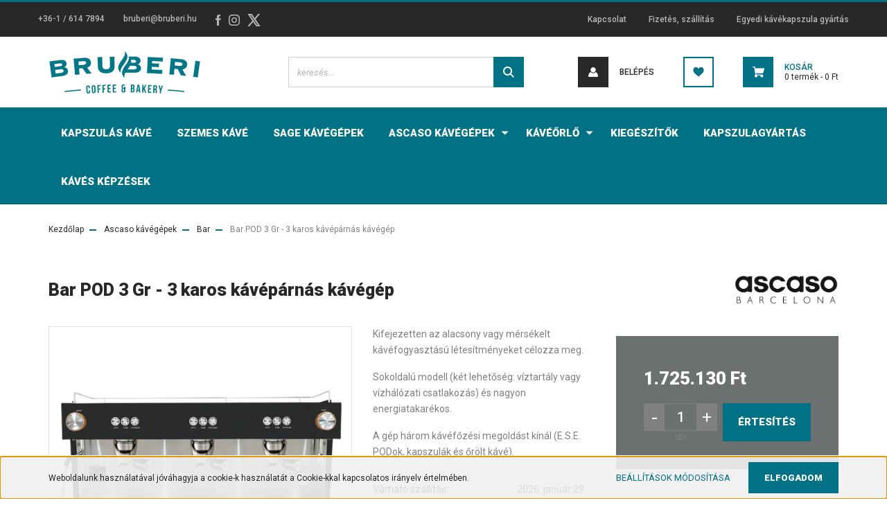

--- FILE ---
content_type: text/html; charset=UTF-8
request_url: https://bruberishop.hu/bar-pod-3-gr-3-karos-kaveparnas-kavegep
body_size: 18139
content:
<!DOCTYPE html>
<html lang="hu" dir="ltr">
<head>
    <title>Bar POD 3 Gr - 3 karos kávépárnás kávégép - Ascaso - Shoprenter Demo áruház</title>
    <meta charset="utf-8">
    <meta name="description" content="Bar POD 3 Gr - 3 karos kávépárnás kávégép termékünk most 1.725.130 Ft-os áron elérhető. Vásároljon kényelmesen és biztonságosan webáruházunkból, akár percek alatt!">
    <meta name="robots" content="index, follow">
    <link rel="image_src" href="https://bruberishop.cdn.shoprenter.hu/custom/bruberishop/image/data/product/Ascaso-bar/bar-pod-3-gr-3-karos-kaveparnas-kavegep-1.png.webp?lastmod=1675343649.1673524951">
    <meta property="og:title" content="Bar POD 3 Gr - 3 karos kávépárnás kávégép" />
    <meta property="og:type" content="product" />
    <meta property="og:url" content="https://bruberishop.hu/bar-pod-3-gr-3-karos-kaveparnas-kavegep" />
    <meta property="og:image" content="https://bruberishop.cdn.shoprenter.hu/custom/bruberishop/image/cache/w1719h900q100/product/Ascaso-bar/bar-pod-3-gr-3-karos-kaveparnas-kavegep-1.png.webp?lastmod=1675343649.1673524951" />
    <meta property="og:description" content="Kifejezetten az alacsony vagy mérsékelt kávéfogyasztású létesítményeket célozza meg.Sokoldalú modell (két lehetőség: víztartály vagy vízhálózati csatlakozás) és nagyon energiatakarékos.A gép három kávéfőzési..." />
    <link href="https://bruberishop.cdn.shoprenter.hu/custom/bruberishop/image/data/Banner/apple-touch-icon.png?lastmod=1674740274.1673524951" rel="icon" />
    <link href="https://bruberishop.cdn.shoprenter.hu/custom/bruberishop/image/data/Banner/apple-touch-icon.png?lastmod=1674740274.1673524951" rel="apple-touch-icon" />
    <base href="https://bruberishop.hu:443" />

    <meta name="viewport" content="width=device-width, initial-scale=1, maximum-scale=1, user-scalable=0">
            <link href="https://bruberishop.hu/bar-pod-3-gr-3-karos-kaveparnas-kavegep" rel="canonical">
    
            
                <link rel="preconnect" href="https://fonts.googleapis.com">
    <link rel="preconnect" href="https://fonts.gstatic.com" crossorigin>
    <link href="https://fonts.googleapis.com/css2?family=Roboto:ital,wght@0,300;0,400;0,500;0,700;0,900;1,300;1,400;1,500;1,700;1,900&display=swap" rel="stylesheet">
            <link rel="stylesheet" href="https://bruberishop.cdn.shoprenter.hu/web/compiled/css/fancybox2.css?v=1769069094" media="screen">
            <link rel="stylesheet" href="https://bruberishop.cdn.shoprenter.hu/custom/bruberishop/catalog/view/theme/stockholm_global/style/1745914295.1585500970.0.1675169523.css?v=null.1673524951" media="screen">
        <script>
        window.nonProductQuality = 100;
    </script>
    <script src="//ajax.googleapis.com/ajax/libs/jquery/1.10.2/jquery.min.js"></script>
    <script>window.jQuery || document.write('<script src="https://bruberishop.cdn.shoprenter.hu/catalog/view/javascript/jquery/jquery-1.10.2.min.js?v=1484139539"><\/script>');</script>
    <script type="text/javascript" src="//cdn.jsdelivr.net/npm/slick-carousel@1.8.1/slick/slick.min.js"></script>

                
        
    

    <!--Header JavaScript codes--><script src="https://bruberishop.cdn.shoprenter.hu/web/compiled/js/base.js?v=1769069092"></script><script src="https://bruberishop.cdn.shoprenter.hu/web/compiled/js/countdown.js?v=1769069092"></script><script src="https://bruberishop.cdn.shoprenter.hu/web/compiled/js/fancybox2.js?v=1769069092"></script><script src="https://bruberishop.cdn.shoprenter.hu/web/compiled/js/before_starter2_head.js?v=1769069092"></script><script src="https://bruberishop.cdn.shoprenter.hu/web/compiled/js/before_starter2_productpage.js?v=1769069092"></script><script src="https://bruberishop.cdn.shoprenter.hu/web/compiled/js/nanobar.js?v=1769069092"></script><!--Header jQuery onLoad scripts--><script>window.countdownFormat='%D:%H:%M:%S';var BASEURL='https://bruberishop.hu';Currency={"symbol_left":"","symbol_right":" Ft","decimal_place":0,"decimal_point":",","thousand_point":".","currency":"HUF","value":1};var ShopRenter=ShopRenter||{};ShopRenter.product={"id":613,"sku":"ABP3","currency":"HUF","unitName":"db","price":1725130,"name":"Bar POD 3 Gr - 3 karos k\u00e1v\u00e9p\u00e1rn\u00e1s k\u00e1v\u00e9g\u00e9p","brand":"Ascaso","currentVariant":[],"parent":{"id":613,"sku":"ABP3","unitName":"db","price":1725130,"name":"Bar POD 3 Gr - 3 karos k\u00e1v\u00e9p\u00e1rn\u00e1s k\u00e1v\u00e9g\u00e9p"}};$(document).ready(function(){$('.fancybox').fancybox({maxWidth:820,maxHeight:650,afterLoad:function(){wrapCSS=$(this.element).data('fancybox-wrapcss');if(wrapCSS){$('.fancybox-wrap').addClass(wrapCSS);}},helpers:{thumbs:{width:50,height:50}}});$('.fancybox-inline').fancybox({maxWidth:820,maxHeight:650,type:'inline'});});$(window).load(function(){});</script><script src="https://bruberishop.cdn.shoprenter.hu/web/compiled/js/vue/manifest.bundle.js?v=1769069090"></script><script>var ShopRenter=ShopRenter||{};ShopRenter.onCartUpdate=function(callable){document.addEventListener('cartChanged',callable)};ShopRenter.onItemAdd=function(callable){document.addEventListener('AddToCart',callable)};ShopRenter.onItemDelete=function(callable){document.addEventListener('deleteCart',callable)};ShopRenter.onSearchResultViewed=function(callable){document.addEventListener('AuroraSearchResultViewed',callable)};ShopRenter.onSubscribedForNewsletter=function(callable){document.addEventListener('AuroraSubscribedForNewsletter',callable)};ShopRenter.onCheckoutInitiated=function(callable){document.addEventListener('AuroraCheckoutInitiated',callable)};ShopRenter.onCheckoutShippingInfoAdded=function(callable){document.addEventListener('AuroraCheckoutShippingInfoAdded',callable)};ShopRenter.onCheckoutPaymentInfoAdded=function(callable){document.addEventListener('AuroraCheckoutPaymentInfoAdded',callable)};ShopRenter.onCheckoutOrderConfirmed=function(callable){document.addEventListener('AuroraCheckoutOrderConfirmed',callable)};ShopRenter.onCheckoutOrderPaid=function(callable){document.addEventListener('AuroraOrderPaid',callable)};ShopRenter.onCheckoutOrderPaidUnsuccessful=function(callable){document.addEventListener('AuroraOrderPaidUnsuccessful',callable)};ShopRenter.onProductPageViewed=function(callable){document.addEventListener('AuroraProductPageViewed',callable)};ShopRenter.onMarketingConsentChanged=function(callable){document.addEventListener('AuroraMarketingConsentChanged',callable)};ShopRenter.onCustomerRegistered=function(callable){document.addEventListener('AuroraCustomerRegistered',callable)};ShopRenter.onCustomerLoggedIn=function(callable){document.addEventListener('AuroraCustomerLoggedIn',callable)};ShopRenter.onCustomerUpdated=function(callable){document.addEventListener('AuroraCustomerUpdated',callable)};ShopRenter.onCartPageViewed=function(callable){document.addEventListener('AuroraCartPageViewed',callable)};ShopRenter.customer={"userId":0,"userClientIP":"3.129.87.21","userGroupId":8,"customerGroupTaxMode":"gross","customerGroupPriceMode":"only_gross","email":"","phoneNumber":"","name":{"firstName":"","lastName":""}};ShopRenter.theme={"name":"stockholm_global","family":"stockholm","parent":""};ShopRenter.shop={"name":"bruberishop","locale":"hu","currency":{"code":"HUF","rate":1},"domain":"bruberishop.myshoprenter.hu"};ShopRenter.page={"route":"product\/product","queryString":"bar-pod-3-gr-3-karos-kaveparnas-kavegep"};ShopRenter.formSubmit=function(form,callback){callback();};let loadedAsyncScriptCount=0;function asyncScriptLoaded(position){loadedAsyncScriptCount++;if(position==='body'){if(document.querySelectorAll('.async-script-tag').length===loadedAsyncScriptCount){if(/complete|interactive|loaded/.test(document.readyState)){document.dispatchEvent(new CustomEvent('asyncScriptsLoaded',{}));}else{document.addEventListener('DOMContentLoaded',()=>{document.dispatchEvent(new CustomEvent('asyncScriptsLoaded',{}));});}}}}</script><script type="text/javascript"src="https://bruberishop.cdn.shoprenter.hu/web/compiled/js/vue/customerEventDispatcher.bundle.js?v=1769069090"></script>                
            
            <script>window.dataLayer=window.dataLayer||[];function gtag(){dataLayer.push(arguments)};var ShopRenter=ShopRenter||{};ShopRenter.config=ShopRenter.config||{};ShopRenter.config.googleConsentModeDefaultValue="denied";</script>                        <script type="text/javascript" src="https://bruberishop.cdn.shoprenter.hu/web/compiled/js/vue/googleConsentMode.bundle.js?v=1769069090"></script>

            <!-- Meta Pixel Code -->
<script>
!function(f,b,e,v,n,t,s)
{if(f.fbq)return;n=f.fbq=function(){n.callMethod?
n.callMethod.apply(n,arguments):n.queue.push(arguments)};
if(!f._fbq)f._fbq=n;n.push=n;n.loaded=!0;n.version='2.0';
n.queue=[];t=b.createElement(e);t.async=!0;
t.src=v;s=b.getElementsByTagName(e)[0];
s.parentNode.insertBefore(t,s)}(window, document,'script',
'https://connect.facebook.net/en_US/fbevents.js');
fbq('consent', 'revoke');
fbq('init', '1389617754972239');
fbq('track', 'PageView');
document.addEventListener('AuroraProductPageViewed', function(auroraEvent) {
                    fbq('track', 'ViewContent', {
                        content_type: 'product',
                        content_ids: [auroraEvent.detail.product.id.toString()],
                        value: parseFloat(auroraEvent.detail.product.grossUnitPrice),
                        currency: auroraEvent.detail.product.currency
                    }, {
                        eventID: auroraEvent.detail.event.id
                    });
                });
document.addEventListener('AuroraAddedToCart', function(auroraEvent) {
    var fbpId = [];
    var fbpValue = 0;
    var fbpCurrency = '';

    auroraEvent.detail.products.forEach(function(item) {
        fbpValue += parseFloat(item.grossUnitPrice) * item.quantity;
        fbpId.push(item.id);
        fbpCurrency = item.currency;
    });


    fbq('track', 'AddToCart', {
        content_ids: fbpId,
        content_type: 'product',
        value: fbpValue,
        currency: fbpCurrency
    }, {
        eventID: auroraEvent.detail.event.id
    });
})
window.addEventListener('AuroraMarketingCookie.Changed', function(event) {
            let consentStatus = event.detail.isAccepted ? 'grant' : 'revoke';
            if (typeof fbq === 'function') {
                fbq('consent', consentStatus);
            }
        });
</script>
<noscript><img height="1" width="1" style="display:none"
src="https://www.facebook.com/tr?id=1389617754972239&ev=PageView&noscript=1"
/></noscript>
<!-- End Meta Pixel Code -->
            
            
            
                <!--Global site tag(gtag.js)--><script async src="https://www.googletagmanager.com/gtag/js?id=G-0VMCRNHVGN"></script><script>window.dataLayer=window.dataLayer||[];function gtag(){dataLayer.push(arguments);}
gtag('js',new Date());gtag('config','G-0VMCRNHVGN');</script>                                <script type="text/javascript" src="https://bruberishop.cdn.shoprenter.hu/web/compiled/js/vue/GA4EventSender.bundle.js?v=1769069090"></script>

    
    
</head>

<body id="body" class="page-body product-page-body show-quantity-in-module stockholm_global-body" role="document">

                    

<!-- cached --><div class="Fixed nanobar js-nanobar-first-login">
    <div class="container nanobar-container">
        <div class="row flex-column flex-sm-row">
            <div class="col-12 col-sm-6 col-lg-8 nanobar-text-cookies align-self-center text-sm-left">
                Weboldalunk használatával jóváhagyja a cookie-k használatát a Cookie-kkal kapcsolatos irányelv értelmében.
            </div>
            <div class="col-12 col-sm-6 col-lg-4 nanobar-buttons m-sm-0 text-center text-sm-right">
                <a href="" class="btn btn-link nanobar-settings-button js-nanobar-settings-button">
                    Beállítások módosítása
                </a>
                <a href="" class="btn btn-primary nanobar-btn js-nanobar-close-cookies" data-button-save-text="Beállítások mentése">
                    Elfogadom
                </a>
            </div>
        </div>
        <div class="nanobar-cookies js-nanobar-cookies flex-column flex-sm-row text-left pt-3 mt-3" style="display: none;">
            <div class="custom-control custom-checkbox">
                <input id="required_cookies" class="custom-control-input" type="checkbox" name="required_cookies" disabled checked/>
                <label for="required_cookies" class="custom-control-label">
                    Szükséges cookie-k
                    <div class="cookies-help-text">
                        Ezek a cookie-k segítenek abban, hogy a webáruház használható és működőképes legyen.
                    </div>
                </label>
            </div>
            <div class="custom-control custom-checkbox">
                <input id="marketing_cookies" class="custom-control-input js-nanobar-marketing-cookies" type="checkbox" name="marketing_cookies"
                         checked />
                <label for="marketing_cookies" class="custom-control-label">
                    Marketing cookie-k
                    <div class="cookies-help-text">
                        Ezeket a cookie-k segítenek abban, hogy az Ön érdeklődési körének megfelelő reklámokat és termékeket jelenítsük meg a webáruházban.
                    </div>
                </label>
            </div>
        </div>
    </div>
</div>

<script>
    (function ($) {
        $(document).ready(function () {
            new AuroraNanobar.FirstLogNanobarCheckbox(jQuery('.js-nanobar-first-login'), 'bottom');
        });
    })(jQuery);
</script>
<!-- /cached -->
<!-- cached --><div class="Fixed nanobar js-nanobar-free-shipping">
    <div class="container nanobar-container">
        <button type="button" class="close js-nanobar-close" aria-label="Close">
            <span aria-hidden="true">&times;</span>
        </button>
        <div class="nanobar-text px-3"></div>
    </div>
</div>

<script>$(document).ready(function(){document.nanobarInstance=new AuroraNanobar.FreeShippingNanobar($('.js-nanobar-free-shipping'),'bottom','0','','1');});</script><!-- /cached -->
                <!-- page-wrap -->

                <div class="page-wrap">
                            
    <header class="sticky-header d-none d-lg-block">
                    <div class="header-top-line">
                <div class="container">
                    <div class="header-top d-flex">
                        <div class="header-top-left d-flex align-items-center">
                                <div id="section-header_contact_stockholm" class="section-wrapper ">
    
    <div class="module content-module section-module section-contact header-section-contact shoprenter-section">
    <div class="module-body section-module-body">
        <div class="contact-wrapper-box d-flex">
                            <div class="header-contact-col header-contact-phone">
                    <a class="header-contact-link" href="tel:+36-1 / 614 7894">
                        +36-1 / 614 7894
                    </a>
                </div>
                                        <div class="header-contact-col header-contact-mail">
                    <a class="header-contact-link" href="mailto:bruberi@bruberi.hu">bruberi@bruberi.hu</a>
                </div>
                        <div class="header-contact-social-box">
                                    <a class="header-contact-link" class="header-social-link" target="_blank" href="https://www.facebook.com/bruberi">
                        <i>
                            <svg width="8" height="16" viewBox="0 0 12 24" fill="currentColor" xmlns="https://www.w3.org/2000/svg">
    <path d="M7.5 8.25V5.25C7.5 4.422 8.172 3.75 9 3.75H10.5V0H7.5C5.0145 0 3 2.0145 3 4.5V8.25H0V12H3V24H7.5V12H10.5L12 8.25H7.5Z"/>
</svg>
                        </i>
                    </a>
                                                    <a class="header-contact-link" class="header-social-link" target="_blank" href="https://www.instagram.com/brubericoffee/">
                        <i>
                            <svg width="16" height="16" viewBox="0 0 16 16" fill="currentColor" xmlns="https://www.w3.org/2000/svg">
    <path d="M11 0H5C2.239 0 0 2.239 0 5V11C0 13.761 2.239 16 5 16H11C13.761 16 16 13.761 16 11V5C16 2.239 13.761 0 11 0ZM14.5 11C14.5 12.93 12.93 14.5 11 14.5H5C3.07 14.5 1.5 12.93 1.5 11V5C1.5 3.07 3.07 1.5 5 1.5H11C12.93 1.5 14.5 3.07 14.5 5V11Z"/>
    <path d="M8 4C5.791 4 4 5.791 4 8C4 10.209 5.791 12 8 12C10.209 12 12 10.209 12 8C12 5.791 10.209 4 8 4ZM8 10.5C6.622 10.5 5.5 9.378 5.5 8C5.5 6.621 6.622 5.5 8 5.5C9.378 5.5 10.5 6.621 10.5 8C10.5 9.378 9.378 10.5 8 10.5Z"/>
    <path d="M12.3 4.233C12.5944 4.233 12.833 3.99437 12.833 3.7C12.833 3.40563 12.5944 3.167 12.3 3.167C12.0056 3.167 11.767 3.40563 11.767 3.7C11.767 3.99437 12.0056 4.233 12.3 4.233Z"/>
</svg>

                        </i>
                    </a>
                                                                    <a class="header-contact-link" class="header-social-link" target="_blank" href="#">
                        <i>
                            <svg width="19" height="18" viewBox="0 0 19 18" fill="none" xmlns="http://www.w3.org/2000/svg">
    <path d="M11.1271 7.6874L17.3717 0.428571H15.8919L10.4697 6.73131L6.13903 0.428571H1.14411L7.69294 9.95943L1.14411 17.5714H2.62396L8.34992 10.9155L12.9234 17.5714H17.9184L11.1271 7.6874ZM3.15717 1.54258H5.43014L15.8926 16.5081H13.6196L3.15717 1.54258Z" fill="currentColor"/>
    <path fill-rule="evenodd" clip-rule="evenodd" d="M0.329554 0H6.36446L10.5077 6.02992L15.6952 0H18.3056L11.6671 7.71671L18.7327 18H12.6978L8.31178 11.6169L2.82052 18H0.209961L7.15272 9.93012L0.329554 0ZM1.9585 0.857143L8.23299 9.98874L2.07809 17.1429H2.42723L8.38788 10.2141L13.1489 17.1429H17.1038L10.5869 7.65809L16.4375 0.857143H16.0884L10.4316 7.4327L5.91343 0.857143H1.9585ZM2.33455 1.11401H5.65335L16.715 16.9367H13.3962L2.33455 1.11401ZM3.97962 1.97115L13.8428 16.0795H15.07L5.20675 1.97115H3.97962Z" fill="currentColor"/>
</svg>

                        </i>
                    </a>
                                            </div>
        </div>
    </div>
</div>


</div>

                        </div>
                        <div class="header-top-right d-flex ml-auto">
                            <!-- cached -->
    <ul class="nav headermenu-list">
                    <li class="nav-item">
                <a class="nav-link" href="https://bruberishop.hu/index.php?route=information/contact"
                    target="_self"
                                        title="Kapcsolat"
                >
                    Kapcsolat
                </a>
                            </li>
                    <li class="nav-item">
                <a class="nav-link" href="https://bruberishop.hu/fizetes-szallitas-34"
                    target="_self"
                                        title="Fizetés, szállítás"
                >
                    Fizetés, szállítás
                </a>
                            </li>
                    <li class="nav-item">
                <a class="nav-link" href="https://bruberishop.hu/egyedi-kavekapszula-gyartas"
                    target="_self"
                                        title="Egyedi kávékapszula gyártás"
                >
                    Egyedi kávékapszula gyártás
                </a>
                            </li>
            </ul>
    <!-- /cached -->
                            <div class="header-language-currencies d-flex align-items-center">
                                
                                
                            </div>
                        </div>
                    </div>
                </div>
            </div>
            <div class="header-middle-line">
                <div class="container">
                    <div class="header-middle d-flex justify-content-between">
                        <!-- cached -->
    <a class="navbar-brand" href="/"><img style="border: 0; max-width: 220px;" src="https://bruberishop.cdn.shoprenter.hu/custom/bruberishop/image/cache/w220h61m00/Banner/bruberi-logo.png?v=1674739801" title="Bruberishop" alt="Bruberishop" /></a>
<!-- /cached -->
                                                    
<div class="dropdown search-module d-flex">
    <div class="input-group">
        <input class="form-control disableAutocomplete" type="text" placeholder="keresés..." value=""
               id="filter_keyword" 
               onclick="this.value=(this.value==this.defaultValue)?'':this.value;"/>
        <div class="input-group-append">
            <button class="btn btn-primary" onclick="moduleSearch();">
                <svg width="16" height="16" viewBox="0 0 24 24" fill="currentColor" xmlns="https://www.w3.org/2000/svg">
    <path d="M17.6125 15.4913C18.7935 13.8785 19.4999 11.8975 19.4999 9.74998C19.4999 4.37403 15.1259 0 9.74993 0C4.37398 0 0 4.37403 0 9.74998C0 15.1259 4.37403 19.5 9.74998 19.5C11.8975 19.5 13.8787 18.7934 15.4915 17.6124L21.8789 23.9999L24 21.8788C24 21.8787 17.6125 15.4913 17.6125 15.4913ZM9.74998 16.4999C6.02782 16.4999 3.00001 13.4721 3.00001 9.74998C3.00001 6.02782 6.02782 3.00001 9.74998 3.00001C13.4721 3.00001 16.5 6.02782 16.5 9.74998C16.5 13.4721 13.4721 16.4999 9.74998 16.4999Z"/>
</svg>

            </button>
        </div>
    </div>

    <input type="hidden" id="filter_description" value="0"/>
    <input type="hidden" id="search_shopname" value="bruberishop"/>
    <div id="results" class="dropdown-menu search-results p-0"></div>
</div>



                                                <!-- cached -->
    <ul class="nav login-list">
                    <li class="nav-item nav-item-login">
                <a class="nav-link d-flex align-items-center header-middle-link" href="index.php?route=account/login" title="Belépés">
                    <span class="btn d-flex justify-content-center align-items-center nav-item-login-icon header-icon-box">
                        <svg width="14" height="14" viewBox="0 0 24 24" fill="currentColor" xmlns="https://www.w3.org/2000/svg">
    <path d="M18.3622 11.696C16.8819 13.6134 14.6142 14.8278 12 14.8278C9.44882 14.8278 7.11811 13.6134 5.63779 11.696C2.20472 13.901 0 17.7358 0 21.986C0 23.1364 0.88189 23.9992 1.98425 23.9992H21.9843C23.1181 24.0312 24 23.0725 24 21.986C24 17.7358 21.7953 13.8691 18.3622 11.696Z"/>
    <path d="M12 0C8.40945 0 5.51181 2.97194 5.51181 6.58301C5.51181 10.226 8.44094 13.166 12 13.166C15.5591 13.166 18.4882 10.258 18.4882 6.58301C18.4882 2.90803 15.5906 0 12 0Z"/>
</svg>

                    </span>
                    <span class="d-flex login-item-title">
                        Belépés
                    </span>
                </a>
            </li>
            <li class="nav-item nav-item-register d-none">
                <a class="nav-link" href="index.php?route=account/create" title="Regisztráció">
                    Regisztráció
                </a>
            </li>
            </ul>
<!-- /cached -->
                        <hx:include src="/_fragment?_path=_format%3Dhtml%26_locale%3Den%26_controller%3Dmodule%252Fwishlist&amp;_hash=TCkXdebkFV4KPHjdUyw40CC5E7x9OZfJ2fTH6RcJj2Q%3D"></hx:include>
                        <div id="js-cart" class="d-md-flex align-items-md-center">
                            <hx:include src="/_fragment?_path=_format%3Dhtml%26_locale%3Den%26_controller%3Dmodule%252Fcart&amp;_hash=7PeHdDT3zNMFsS1icrvejuJ1q0dCov3rEWoQciN0jkc%3D"></hx:include>
                        </div>
                    </div>
                </div>
            </div>
            <div class="header-bottom-line">
                <div class="container">
                    <div class="header-bottom">
                        <nav class="navbar navbar-expand-lg justify-content-between">
                            


                    
            <div id="module_category_wrapper" class="module-category-wrapper">
    
    <div id="category" class="module content-module header-position category-module" >
                <div class="module-body">
                        <div id="category-nav">
            


<ul class="nav nav-pills category category-menu sf-menu sf-horizontal cached">
    <li id="cat_157" class="nav-item item category-list module-list even">
    <a href="https://bruberishop.hu/kapszulas-kave" class="nav-link">
        <span>Kapszulás kávé</span>
    </a>
    </li><li id="cat_158" class="nav-item item category-list module-list odd">
    <a href="https://bruberishop.hu/szemes-kave" class="nav-link">
        <span>Szemes kávé</span>
    </a>
    </li><li id="cat_160" class="nav-item item category-list module-list even">
    <a href="https://bruberishop.hu/sage-kavegepek" class="nav-link">
        <span>Sage kávégépek</span>
    </a>
    </li><li id="cat_159" class="nav-item item category-list module-list parent odd">
    <a href="https://bruberishop.hu/ascaso-kavegepek" class="nav-link">
        <span>Ascaso kávégépek</span>
    </a>
            <ul class="nav flex-column children"><li id="cat_165" class="nav-item item category-list module-list even">
    <a href="https://bruberishop.hu/ascaso-kavegepek/arc" class="nav-link">
        <span>Arc</span>
    </a>
    </li><li id="cat_163" class="nav-item item category-list module-list odd">
    <a href="https://bruberishop.hu/ascaso-kavegepek/baby-t-plus" class="nav-link">
        <span>Baby T PLus</span>
    </a>
    </li><li id="cat_174" class="nav-item item category-list module-list even">
    <a href="https://bruberishop.hu/ascaso-kavegepek/bar" class="nav-link">
        <span>Bar</span>
    </a>
    </li><li id="cat_175" class="nav-item item category-list module-list parent odd">
    <a href="https://bruberishop.hu/ascaso-kavegepek/barista-t" class="nav-link">
        <span>Barista T</span>
    </a>
            <ul class="nav flex-column children"><li id="cat_176" class="nav-item item category-list module-list even">
    <a href="https://bruberishop.hu/ascaso-kavegepek/barista-t/one" class="nav-link">
        <span>One</span>
    </a>
    </li><li id="cat_178" class="nav-item item category-list module-list odd">
    <a href="https://bruberishop.hu/ascaso-kavegepek/barista-t/plus" class="nav-link">
        <span>Plus</span>
    </a>
    </li></ul>
    </li><li id="cat_171" class="nav-item item category-list module-list parent even">
    <a href="https://bruberishop.hu/ascaso-kavegepek/big-dream-t" class="nav-link">
        <span>Big Dream T</span>
    </a>
            <ul class="nav flex-column children"><li id="cat_172" class="nav-item item category-list module-list even">
    <a href="https://bruberishop.hu/ascaso-kavegepek/big-dream-t/speciality-2-karos" class="nav-link">
        <span>Speciality 2 karos</span>
    </a>
    </li><li id="cat_170" class="nav-item item category-list module-list odd">
    <a href="https://bruberishop.hu/ascaso-kavegepek/big-dream-t/speciality-3-karos" class="nav-link">
        <span>Speciality 3 karos</span>
    </a>
    </li></ul>
    </li><li id="cat_166" class="nav-item item category-list module-list parent odd">
    <a href="https://bruberishop.hu/ascaso-kavegepek/dream-zero" class="nav-link">
        <span>Dream</span>
    </a>
            <ul class="nav flex-column children"><li id="cat_168" class="nav-item item category-list module-list even">
    <a href="https://bruberishop.hu/ascaso-kavegepek/dream-zero/one-9-szinben" class="nav-link">
        <span>One</span>
    </a>
    </li><li id="cat_169" class="nav-item item category-list module-list odd">
    <a href="https://bruberishop.hu/ascaso-kavegepek/dream-zero/pid" class="nav-link">
        <span>PID</span>
    </a>
    </li><li id="cat_167" class="nav-item item category-list module-list even">
    <a href="https://bruberishop.hu/ascaso-kavegepek/dream-zero/zeros" class="nav-link">
        <span>ZERO</span>
    </a>
    </li></ul>
    </li><li id="cat_187" class="nav-item item category-list module-list parent even">
    <a href="https://bruberishop.hu/ascaso-kavegepek/steel" class="nav-link">
        <span>Steel</span>
    </a>
            <ul class="nav flex-column children"><li id="cat_164" class="nav-item item category-list module-list even">
    <a href="https://bruberishop.hu/ascaso-kavegepek/steel/duo" class="nav-link">
        <span>Duo</span>
    </a>
    </li><li id="cat_173" class="nav-item item category-list module-list odd">
    <a href="https://bruberishop.hu/ascaso-kavegepek/steel/steel-uno" class="nav-link">
        <span>Uno</span>
    </a>
    </li></ul>
    </li></ul>
    </li><li id="cat_161" class="nav-item item category-list module-list parent even">
    <a href="https://bruberishop.hu/kaveorlo" class="nav-link">
        <span>Kávéőrlő</span>
    </a>
            <ul class="nav flex-column children"><li id="cat_185" class="nav-item item category-list module-list even">
    <a href="https://bruberishop.hu/kaveorlo/eureka-kaveorlok" class="nav-link">
        <span>Eureka kávéörlők</span>
    </a>
    </li><li id="cat_183" class="nav-item item category-list module-list odd">
    <a href="https://bruberishop.hu/kaveorlo/kezi-kaveorlo" class="nav-link">
        <span>Kézi kávéörlő</span>
    </a>
    </li><li id="cat_180" class="nav-item item category-list module-list even">
    <a href="https://bruberishop.hu/kaveorlo/sage-kaveorlok" class="nav-link">
        <span>Sage kávéörlők</span>
    </a>
    </li></ul>
    </li><li id="cat_162" class="nav-item item category-list module-list odd">
    <a href="https://bruberishop.hu/kiegeszitok" class="nav-link">
        <span>Kiegészítők</span>
    </a>
    </li><li id="cat_190" class="nav-item item category-list module-list even">
    <a href="https://bruberishop.hu/kapszulazas" class="nav-link">
        <span>Kapszulagyártás</span>
    </a>
    </li><li id="cat_193" class="nav-item item category-list module-list odd">
    <a href="https://bruberishop.hu/kaves-kepzesek" class="nav-link">
        <span>Kávés képzések </span>
    </a>
    </li>
</ul>

<script>$(function(){$("ul.category").superfish({animation:{opacity:'show'},popUpSelector:"ul.category,ul.children,.js-subtree-dropdown",delay:400,speed:'normal',hoverClass:'js-sf-hover'});});</script>        </div>
            </div>
                                </div>
    
            </div>
    
                        </nav>
                    </div>
                </div>
            </div>
            </header>

            
            <main class="has-sticky">
                            
    
    <div class="container">
                <nav aria-label="breadcrumb">
        <ol class="breadcrumb" itemscope itemtype="https://schema.org/BreadcrumbList">
                            <li class="breadcrumb-item"  itemprop="itemListElement" itemscope itemtype="https://schema.org/ListItem">
                                            <a itemprop="item" href="https://bruberishop.hu">
                            <span itemprop="name">Kezdőlap</span>
                        </a>
                    
                    <meta itemprop="position" content="1" />
                </li>
                            <li class="breadcrumb-item"  itemprop="itemListElement" itemscope itemtype="https://schema.org/ListItem">
                                            <a itemprop="item" href="https://bruberishop.hu/ascaso-kavegepek">
                            <span itemprop="name">Ascaso kávégépek</span>
                        </a>
                    
                    <meta itemprop="position" content="2" />
                </li>
                            <li class="breadcrumb-item"  itemprop="itemListElement" itemscope itemtype="https://schema.org/ListItem">
                                            <a itemprop="item" href="https://bruberishop.hu/ascaso-kavegepek/bar">
                            <span itemprop="name">Bar</span>
                        </a>
                    
                    <meta itemprop="position" content="3" />
                </li>
                            <li class="breadcrumb-item active" aria-current="page" itemprop="itemListElement" itemscope itemtype="https://schema.org/ListItem">
                                            <span itemprop="name">Bar POD 3 Gr - 3 karos kávépárnás kávégép</span>
                    
                    <meta itemprop="position" content="4" />
                </li>
                    </ol>
    </nav>


        <div class="row">
            <section class="col one-column-content">
                <div class="flypage" itemscope itemtype="//schema.org/Product">
                                            <div class="page-head">
                                                    </div>
                    
                                            <div class="page-body">
                                <section class="product-page-top">
        <div class="product-page-top-name-manufacturer d-lg-flex justify-content-lg-between">
            <h1 class="page-head-title product-page-head-title position-relative">
                <span class="product-page-product-name" itemprop="name">Bar POD 3 Gr - 3 karos kávépárnás kávégép</span>
                            </h1>
                            <span class="product-name-manufacturer-box">
                                            <a href="https://bruberishop.hu/continental-m-25" class="product-page-top-manufacturer-link">
                            <img src="https://bruberishop.cdn.shoprenter.hu/custom/bruberishop/image/data/Banner/ascaso-logo.png.webp?v=null.1673524951"
                                 class="product-page-top-manufacturer-img img-fluid"
                                 alt="Ascaso"
                                 style="max-width: 150px;max-height:70px"
                            />
                        </a>
                    
                </span>
            
        </div>
        <form action="https://bruberishop.hu/index.php?route=checkout/cart" method="post" enctype="multipart/form-data" id="product">
                            <div class="product-sticky-wrapper">
    <div class="container">
        <div class="row">
            <div class="product-sticky-image">
                <img src="https://bruberishop.cdn.shoprenter.hu/custom/bruberishop/image/data/product/Ascaso-bar/bar-pod-3-gr-3-karos-kaveparnas-kavegep-1.png.webp?lastmod=1675343649.1673524951" />
            </div>
            <div class="product-sticky-name-and-links d-flex flex-column justify-content-center align-items-start">
                <div class="product-sticky-name">
                    Bar POD 3 Gr - 3 karos kávépárnás kávégép
                </div>
            </div>
                            <div class="product-page-right-box product-page-price-wrapper" itemprop="offers" itemscope itemtype="//schema.org/Offer">
        <div class="product-page-price-line">
        <div class="product-page-price-line-inner">
                        <span class="product-price product-page-price">1.725.130 Ft</span>
                    </div>
                <meta itemprop="price" content="1725130"/>
        <meta itemprop="priceValidUntil" content="2027-01-24"/>
        <meta itemprop="pricecurrency" content="HUF"/>
        <meta itemprop="category" content="Bar"/>
        <link itemprop="url" href="https://bruberishop.hu/bar-pod-3-gr-3-karos-kaveparnas-kavegep"/>
        <link itemprop="availability" href="http://schema.org/OutOfStock"/>
    </div>
        </div>
                        <div class="product-addtocart">
    <div class="product-addtocart-wrapper">
        <div class="product_table_quantity"><span class="quantity-text">Menny.:</span><input class="quantity_to_cart quantity-to-cart" type="number" min="1" step="1" name="quantity" aria-label="quantity input"value="1"/><span class="quantity-name-text">db</span></div><div class="product_table_addtocartbtn"><a rel="nofollow, noindex" href="https://bruberishop.hu/index.php?route=waitinglist/waitinglist&product_id=613&quantity=1" data-product-id="613" data-name="Bar POD 3 Gr - 3 karos kávépárnás kávégép" data-price="1725129.999949" data-quantity-name="db" data-price-without-currency="1725130.00" data-currency="HUF" data-product-sku="ABP3" data-brand="Ascaso"data-fancybox-group ="3fcd6b9cb5fa0421" id="add_to_cart" class="notify-request fancybox fancybox.ajax button btn btn-primary button-add-to-cart"><span>Értesítés</span></a></div>
        <div>
            <input type="hidden" name="product_id" value="613"/>
            <input type="hidden" name="product_collaterals" value=""/>
            <input type="hidden" name="product_addons" value=""/>
            <input type="hidden" name="redirect" value="https://bruberishop.hu/index.php?route=product/product&amp;product_id=613"/>
                    </div>
    </div>
    <div class="text-minimum-wrapper small text-muted">
                    </div>
</div>
<script>
    if ($('.notify-request').length) {
        $('#body').on('keyup keypress', '.quantity_to_cart.quantity-to-cart', function (e) {
            if (e.which === 13) {
                return false;
            }
        });
    }

    $(function () {
        $(window).on('beforeunload', function () {
            $('a.button-add-to-cart:not(.disabled)').removeAttr('href').addClass('disabled button-disabled');
        });
    });
</script>
    <script>
        (function () {
            var clicked = false;
            var loadingClass = 'cart-loading';

            $('#add_to_cart').click(function clickFixed(event) {
                if (clicked === true) {
                    return false;
                }

                if (window.AjaxCart === undefined) {
                    var $this = $(this);
                    clicked = true;
                    $this.addClass(loadingClass);
                    event.preventDefault();

                    $(document).on('cart#listener-ready', function () {
                        clicked = false;
                        event.target.click();
                        $this.removeClass(loadingClass);
                    });
                }
            });
        })();
    </script>

                    </div>
    </div>
</div>

<script>
(function () {
    document.addEventListener('DOMContentLoaded', function () {
        var scrolling = false;
        var getElementRectangle = function(selector) {
            if(document.querySelector(selector)) {
                return document.querySelector(selector).getBoundingClientRect();
            }
            return false;
        };
        document.addEventListener("scroll", function() {
            scrolling = true;
        });

        setInterval(function () {
            if (scrolling) {
                scrolling = false;
                var productChildrenTable = getElementRectangle('#product-children-table');
                var productContentColumns = getElementRectangle('.product-content-columns');
                var productCartBox = getElementRectangle('.product-cart-box');

                var showStickyBy = false;
                if (productContentColumns) {
                    showStickyBy = productContentColumns.bottom;
                }

                if (productCartBox) {
                    showStickyBy = productCartBox.bottom;
                }

                if (productChildrenTable) {
                    showStickyBy = productChildrenTable.top;
                }

                var PRODUCT_STICKY_DISPLAY = 'sticky-active';
                var stickyClassList = document.querySelector('.product-sticky-wrapper').classList;
                if (showStickyBy < 0 && !stickyClassList.contains(PRODUCT_STICKY_DISPLAY)) {
                    stickyClassList.add(PRODUCT_STICKY_DISPLAY);
                }
                if (showStickyBy >= 0 && stickyClassList.contains(PRODUCT_STICKY_DISPLAY)) {
                    stickyClassList.remove(PRODUCT_STICKY_DISPLAY);
                }
            }
        }, 300);

        var stickyAddToCart = document.querySelector('.product-sticky-wrapper .notify-request');

        if ( stickyAddToCart ) {
            stickyAddToCart.setAttribute('data-fancybox-group','sticky-notify-group');
        }



    });
})();
</script>
                        <div class="row">
                <div class="col-auto product-page-left">
                    <div class="product-image-box">
                        <div class="product-image position-relative">
                                

<div class="product_badges vertical-orientation">
    </div>


    <div id="product-image-container" style="width: 570px;">
        <div class="product-image-main" >
        <a href="https://bruberishop.cdn.shoprenter.hu/custom/bruberishop/image/cache/w900h900wt1q100/product/Ascaso-bar/bar-pod-3-gr-3-karos-kaveparnas-kavegep-1.png.webp?lastmod=1675343649.1673524951"
           title="Kép 1/1 - Bar POD"
           class="product-image-link fancybox-product" id="product-image-link"
           data-fancybox-group="gallery"
        >
            <img class="product-image-element img-fluid" itemprop="image" src="https://bruberishop.cdn.shoprenter.hu/custom/bruberishop/image/cache/w570h570wt1q100/product/Ascaso-bar/bar-pod-3-gr-3-karos-kaveparnas-kavegep-1.png.webp?lastmod=1675343649.1673524951" data-index="0" title="Bar POD" alt="Bar POD" id="image"/>
        </a>
    </div>

                </div>

<script>$(document).ready(function(){var $productMainImage=$('.product-image-main');var $productImageLink=$('#product-image-link');var $productImage=$('#image');var $productImageVideo=$('#product-image-video');var $productSecondaryImage=$('.product-secondary-image');var imageTitle=$productImageLink.attr('title');$('.product-images').slick({slidesToShow:4,slidesToScroll:1,draggable:false,infinite:false,focusOnSelect:false});$productSecondaryImage.on('click',function(){$productImage.attr('src',$(this).data('secondary_src'));$productImage.attr('data-index',$(this).data('index'));$productImageLink.attr('href',$(this).data('popup'));$productSecondaryImage.removeClass('thumb-active');$(this).addClass('thumb-active');if($productImageVideo.length){if($(this).data('video_image')){$productMainImage.hide();$productImageVideo.show();}else{$productImageVideo.hide();$productMainImage.show();$productImage.show();}}
$productImage.magnify();});$productImageLink.on('click',function(){$(this).attr("title",imageTitle);$.fancybox.open([{"href":"https:\/\/bruberishop.cdn.shoprenter.hu\/custom\/bruberishop\/image\/cache\/w900h900wt1q100\/product\/Ascaso-bar\/bar-pod-3-gr-3-karos-kaveparnas-kavegep-1.png.webp?lastmod=1675343649.1673524951","title":"K\u00e9p 1\/1 - Bar POD"}],{index:$productImageLink.find('img').attr('data-index'),maxWidth:900,maxHeight:900,wrapCSS:'fancybox-no-padding',live:false,helpers:{thumbs:{width:50,height:50}},tpl:{next:'<a title="Következő" class="fancybox-nav fancybox-next"><span></span></a>',prev:'<a title="Előző" class="fancybox-nav fancybox-prev"><span></span></a>'}});return false;});$productImage.magnify();});</script>
    <script src="https://cdnjs.cloudflare.com/ajax/libs/magnify/2.3.3/js/jquery.magnify.min.js"></script>


                        </div>
                            <div class="position-5-wrapper">
                    
            </div>

                    </div>
                                    </div>
                <div class="col product-page-right">
                    <div class="row">
                        <div class="col-12 col-xl-6 product-page-right-inner-left">
                                <div class="position-1-wrapper">
        <table class="product-parameters table">
                            
                                <tr class="product-parameter-row product-short-description-row">
        <td colspan="2" class="param-value product-short-description">
            <p>Kifejezetten az alacsony vagy mérsékelt kávéfogyasztású létesítményeket célozza meg.
</p>
<p>Sokoldalú modell (két lehetőség: víztartály vagy vízhálózati csatlakozás) és nagyon energiatakarékos.
</p>
<p>A gép három kávéfőzési megoldást kínál (E.S.E. PODok, kapszulák és őrölt kávé).
</p>
        </td>
    </tr>

                            
                            <tr class="product-parameter-row productshippingtime-param-row">
    <td class="param-label productshippingtime-param">Várható szállítás:</td>
    <td class="param-value productshippingtime-param">2026. január 29.</td>
</tr>

                            <tr class="product-parameter-row product-wishlist-param-row">
    <td class="no-border" colspan="2">
        <div class="position_1_param">
            <a href="#" class="js-add-to-wishlist d-flex align-items-center" title="Kívánságlistára teszem" data-id="613">
    <svg width="16" height="14" viewBox="0 0 24 22" fill="currentColor" xmlns="https://www.w3.org/2000/svg">
    <path d="M17.625 0C16.3227 0 15.1287 0.412687 14.0762 1.22662C13.0673 2.00695 12.3955 3.00084 12 3.72356C11.6045 3.0008 10.9327 2.00695 9.92377 1.22662C8.87133 0.412687 7.67733 0 6.375 0C2.74069 0 0 2.97267 0 6.91472C0 11.1735 3.4192 14.0873 8.59542 18.4984C9.47442 19.2475 10.4707 20.0966 11.5063 21.0022C11.6428 21.1217 11.8181 21.1875 12 21.1875C12.1819 21.1875 12.3572 21.1217 12.4937 21.0022C13.5293 20.0965 14.5256 19.2474 15.4051 18.4979C20.5808 14.0873 24 11.1735 24 6.91472C24 2.97267 21.2593 0 17.625 0Z"/>
</svg>

    <svg class="icon-heart-filled" xmlns="https://www.w3.org/2000/svg" viewBox="0 0 512 512" width="17" height="16" fill="currentColor">
    <path stroke="currentColor" stroke-width="2" d="M474.6 74.3c-25.3-28.7-60.3-44.4-98.6-44.4 -53.9 0-88.1 32.2-107.3 59.3 -5 7-9.2 14-12.7 20.7 -3.5-6.6-7.8-13.7-12.7-20.7 -19.2-27-53.3-59.3-107.3-59.3 -38.4 0-73.4 15.8-98.6 44.4C13.3 101.6 0 138.2 0 177.4c0 42.6 16.6 82.2 52.3 124.7 31.9 38 77.8 77.1 131 122.4 19.8 16.9 40.3 34.3 62.1 53.4l0.7 0.6c2.8 2.5 6.4 3.7 9.9 3.7 3.5 0 7.1-1.2 9.9-3.7l0.7-0.6c21.8-19.1 42.3-36.5 62.1-53.4 53.2-45.3 99.1-84.4 131-122.4C495.4 259.6 512 220 512 177.4 512 138.2 498.7 101.6 474.6 74.3z"/>
</svg>
    <span class="ml-1">
        Kívánságlistára teszem
    </span>
</a>
        </div>
    </td>
</tr>

                    </table>
    </div>


                                                    </div>
                        <div class="col-12 col-xl-6 product-page-right-inner-right">
                                
                                                                                                    
                                <div class="product-cart-box">
                                                                            <div class="product-page-right-box product-page-price-wrapper" itemprop="offers" itemscope itemtype="//schema.org/Offer">
        <div class="product-page-price-line">
        <div class="product-page-price-line-inner">
                        <span class="product-price product-page-price">1.725.130 Ft</span>
                    </div>
                <meta itemprop="price" content="1725130"/>
        <meta itemprop="priceValidUntil" content="2027-01-24"/>
        <meta itemprop="pricecurrency" content="HUF"/>
        <meta itemprop="category" content="Bar"/>
        <link itemprop="url" href="https://bruberishop.hu/bar-pod-3-gr-3-karos-kaveparnas-kavegep"/>
        <link itemprop="availability" href="http://schema.org/OutOfStock"/>
    </div>
        </div>
                                                                        <div class="product-addtocart">
    <div class="product-addtocart-wrapper">
        <div class="product_table_quantity"><span class="quantity-text">Menny.:</span><input class="quantity_to_cart quantity-to-cart" type="number" min="1" step="1" name="quantity" aria-label="quantity input"value="1"/><span class="quantity-name-text">db</span></div><div class="product_table_addtocartbtn"><a rel="nofollow, noindex" href="https://bruberishop.hu/index.php?route=waitinglist/waitinglist&product_id=613&quantity=1" data-product-id="613" data-name="Bar POD 3 Gr - 3 karos kávépárnás kávégép" data-price="1725129.999949" data-quantity-name="db" data-price-without-currency="1725130.00" data-currency="HUF" data-product-sku="ABP3" data-brand="Ascaso"data-fancybox-group ="3fcd6b9cb5fa0421" id="add_to_cart" class="notify-request fancybox fancybox.ajax button btn btn-primary button-add-to-cart"><span>Értesítés</span></a></div>
        <div>
            <input type="hidden" name="product_id" value="613"/>
            <input type="hidden" name="product_collaterals" value=""/>
            <input type="hidden" name="product_addons" value=""/>
            <input type="hidden" name="redirect" value="https://bruberishop.hu/index.php?route=product/product&amp;product_id=613"/>
                    </div>
    </div>
    <div class="text-minimum-wrapper small text-muted">
                    </div>
</div>
<script>
    if ($('.notify-request').length) {
        $('#body').on('keyup keypress', '.quantity_to_cart.quantity-to-cart', function (e) {
            if (e.which === 13) {
                return false;
            }
        });
    }

    $(function () {
        $(window).on('beforeunload', function () {
            $('a.button-add-to-cart:not(.disabled)').removeAttr('href').addClass('disabled button-disabled');
        });
    });
</script>
    <script>
        (function () {
            var clicked = false;
            var loadingClass = 'cart-loading';

            $('#add_to_cart').click(function clickFixed(event) {
                if (clicked === true) {
                    return false;
                }

                if (window.AjaxCart === undefined) {
                    var $this = $(this);
                    clicked = true;
                    $this.addClass(loadingClass);
                    event.preventDefault();

                    $(document).on('cart#listener-ready', function () {
                        clicked = false;
                        event.target.click();
                        $this.removeClass(loadingClass);
                    });
                }
            });
        })();
    </script>

                                </div>
                                                        </div>
                    </div>
                </div>
            </div>
        </form>
    </section>
    <section class="product-page-middle-1">
        <div class="row">
            <div class="col-12 column-content one-column-content product-one-column-content">
                
                
            </div>
        </div>
    </section>
    <section class="product-page-middle-2">
        <div class="row product-positions-tabs">
            <div class="col-12">
                            <div class="position-3-wrapper">
            <div class="position-3-container">
                <ul class="nav nav-tabs product-page-nav-tabs" id="flypage-nav" role="tablist">
                                                                        <li class="nav-item">
                               <a class="nav-link js-scrollto-productdescriptionnoparameters disable-anchorfix accordion-toggle active" id="productdescriptionnoparameters-tab" data-toggle="tab" href="#tab-productdescriptionnoparameters" role="tab" data-tab="#tab_productdescriptionnoparameters">
                                   <span>
                                       Leírás
                                   </span>
                               </a>
                            </li>
                                                                                                <li class="nav-item">
                               <a class="nav-link js-scrollto-productyoutubevideo disable-anchorfix accordion-toggle " id="productyoutubevideo-tab" data-toggle="tab" href="#tab-productyoutubevideo" role="tab" data-tab="#tab_productyoutubevideo">
                                   <span>
                                       Youtube videók
                                   </span>
                               </a>
                            </li>
                                                            </ul>
                <div class="tab-content product-page-tab-content">
                                                                        <div class="tab-pane fade show active" id="tab-productdescriptionnoparameters" role="tabpanel" aria-labelledby="productdescriptionnoparameters-tab" data-tab="#tab_productdescriptionnoparameters">
                                


                    
    <div id="productdescriptionnoparameters-wrapper" class="module-productdescriptionnoparameters-wrapper">

    <div id="productdescriptionnoparameters" class="module home-position product-position productdescriptionnoparameters" >
            <div class="module-head">
        <h3 class="module-head-title">Leírás</h3>
    </div>
        <div class="module-body">
                        <span class="product-desc" itemprop="description"><p><p><b></b>
</p>
<table border="1" cellpadding="0" cellspacing="0" width="636">
	<tbody>
		<tr>
			<td valign="top" width="264"></td>
			<td colspan="3" valign="top" width="372">
				<p align="center"><strong>Bar Pod<br />
					Fix szűrőtartó pod</strong>
				</p>
			</td>
		</tr>
		<tr>
			<td valign="top" width="264"></td>
			<td valign="top" width="124">
				<p align="center"><strong>1 karos</strong>
				</p>
			</td>
			<td valign="top" width="124">
				<p align="center"><strong>2 <strong>karos</strong></strong>
				</p>
			</td>
			<td valign="top" width="124">
				<p align="center"><strong>3 <strong>karos</strong></strong>
				</p>
			</td>
		</tr>
		<tr>
			<td valign="top" width="264">
				<p>Méretek (szélesség, magasság, mélység)
				</p>
			</td>
			<td valign="top" width="124">
				<p align="center">400x450x540 mm
				</p>
			</td>
			<td valign="top" width="124">
				<p align="center">560x450x540 mm
				</p>
			</td>
			<td valign="top" width="124">
				<p align="center">700x450x540 mm
				</p>
			</td>
		</tr>
		<tr>
			<td valign="top" width="264">
				<p>Víztartály mérete
				</p>
			</td>
			<td valign="top" width="124">
				<p align="center">5 l
				</p>
			</td>
			<td valign="top" width="124">
				<p align="center">10 l
				</p>
			</td>
			<td valign="top" width="124">
				<p align="center">10 l
				</p>
			</td>
		</tr>
		<tr>
			<td valign="top" width="264">
				<p>Súly
				</p>
			</td>
			<td valign="top" width="124">
				<p align="center">35 kg
				</p>
			</td>
			<td valign="top" width="124">
				<p align="center">56 kg
				</p>
			</td>
			<td valign="bottom" width="124">
				<p align="center">75 kg
				</p>
			</td>
		</tr>
		<tr>
			<td valign="top" width="264">
				<p>Teljesítmény
				</p>
			</td>
			<td valign="top" width="124">
				<p align="center">2300 W
				</p>
			</td>
			<td valign="top" width="124">
				<p align="center">3350 W
				</p>
			</td>
			<td valign="bottom" width="124">
				<p align="center">4400 W
				</p>
			</td>
		</tr>
		<tr>
			<td valign="top" width="264">
				<p>Szivattyúnyomás
				</p>
			</td>
			<td colspan="3" valign="top" width="372">
				<p align="center">20 atm
				</p>
			</td>
		</tr>
		<tr>
			<td nowrap="nowrap" valign="bottom" width="264">
				<p>Kávé termosztát
				</p>
			</td>
			<td colspan="3" valign="top" width="372">
				<p align="center">Elektronikus vezérlés
				</p>
			</td>
		</tr>
		<tr>
			<td valign="top" width="264">
				<p>Biztonsági termosztát
				</p>
			</td>
			<td colspan="3" valign="top" width="372">
				<p align="center">igen
				</p>
			</td>
		</tr>
		<tr>
			<td nowrap="nowrap" valign="bottom" width="264">
				<p>Sárgaréz szűrőtartó
				</p>
			</td>
			<td colspan="3" valign="top" width="372">
				<p align="center">igen
				</p>
			</td>
		</tr>
		<tr>
			<td nowrap="nowrap" valign="bottom" width="264">
				<p>Csepegésgátló mágnesszelep
				</p>
			</td>
			<td colspan="3" valign="top" width="372">
				<p align="center">igen
				</p>
			</td>
		</tr>
		<tr>
			<td valign="top" width="264">
				<p>Különböző kávéfajtákhoz is alkalmas
				</p>
			</td>
			<td colspan="3" valign="top" width="372">
				<p align="center">igen
				</p>
			</td>
		</tr>
		<tr>
			<td valign="top" width="264">
				<p>Különálló gőzkazán
				</p>
			</td>
			<td colspan="3" valign="top" width="372">
				<p align="center">igen
				</p>
			</td>
		</tr>
		<tr>
			<td valign="top" width="264">
				<p>Fülönálló víz
				</p>
			</td>
			<td colspan="3" valign="top" width="372">
				<p align="center">igen
				</p>
			</td>
		</tr>
		<tr>
			<td nowrap="nowrap" valign="bottom" width="264">
				<p>Kávé tamper / 7 g-os kanál
				</p>
			</td>
			<td colspan="3" valign="top" width="372">
				<p align="center">nem
				</p>
			</td>
		</tr>
		<tr>
			<td nowrap="nowrap" valign="bottom" width="264">
				<p>Állítható nyomásszelep
				</p>
			</td>
			<td colspan="3" valign="top" width="372">
				<p align="center">nem
				</p>
			</td>
		</tr>
		<tr>
			<td nowrap="nowrap" valign="bottom" width="264">
				<p>Csésze magasságú kávékifolyó
				</p>
			</td>
			<td colspan="3" valign="top" width="372">
				<p align="center">12 cm
				</p>
			</td>
		</tr>
		<tr>
			<td nowrap="nowrap" valign="bottom" width="264">
				<p align="right"> 
				</p>
			</td>
			<td nowrap="nowrap" valign="bottom" width="124"></td>
			<td nowrap="nowrap" valign="bottom" width="124"></td>
			<td nowrap="nowrap" valign="bottom" width="124"></td>
		</tr>
		<tr>
			<td valign="top" width="264"></td>
			<td colspan="3" valign="top" width="372">
				<p align="center"><strong>Bar Kap<br />
					Automatikus kilökődésű kapszula</strong>
				</p>
			</td>
		</tr>
		<tr>
			<td valign="top" width="264"></td>
			<td valign="top" width="124">
				<p align="center"><strong>1 karos</strong>
				</p>
			</td>
			<td valign="top" width="124">
				<p align="center"><strong>2 karos</strong>
				</p>
			</td>
			<td valign="top" width="124">
				<p align="center"><strong>3 karos</strong>
				</p>
			</td>
		</tr>
		<tr>
			<td valign="top" width="264">
				<p>Méretek (szélesség, magasság, mélység)
				</p>
			</td>
			<td valign="top" width="124">
				<p align="center">400x450x540 mm
				</p>
			</td>
			<td valign="top" width="124">
				<p align="center">560x450x540 mm
				</p>
			</td>
			<td valign="top" width="124">
				<p align="center">700x450x540 mm
				</p>
			</td>
		</tr>
		<tr>
			<td valign="top" width="264">
				<p>Víztartály mérete
				</p>
			</td>
			<td valign="top" width="124">
				<p align="center">5 l
				</p>
			</td>
			<td valign="top" width="124">
				<p align="center">10 l
				</p>
			</td>
			<td valign="top" width="124">
				<p align="center">10 l
				</p>
			</td>
		</tr>
		<tr>
			<td valign="top" width="264">
				<p>Súly
				</p>
			</td>
			<td valign="top" width="124">
				<p align="center">38 kg
				</p>
			</td>
			<td valign="top" width="124">
				<p align="center">50 kg
				</p>
			</td>
			<td valign="bottom" width="124">
				<p align="center">75 kg
				</p>
			</td>
		</tr>
		<tr>
			<td valign="top" width="264">
				<p>Teljesítmény
				</p>
			</td>
			<td valign="top" width="124">
				<p align="center">2300 W
				</p>
			</td>
			<td valign="top" width="124">
				<p align="center">3350 W
				</p>
			</td>
			<td valign="bottom" width="124">
				<p align="center">4400 W
				</p>
			</td>
		</tr>
		<tr>
			<td valign="top" width="264">
				<p>Szivattyúnyomás
				</p>
			</td>
			<td colspan="3" valign="top" width="372">
				<p align="center">20 atm
				</p>
			</td>
		</tr>
		<tr>
			<td nowrap="nowrap" valign="bottom" width="264">
				<p>Kávé termosztát
				</p>
			</td>
			<td colspan="3" valign="top" width="372">
				<p align="center">Elektronikus vezérlés
				</p>
			</td>
		</tr>
		<tr>
			<td valign="top" width="264">
				<p>Biztonsági termosztát
				</p>
			</td>
			<td colspan="3" valign="top" width="372">
				<p align="center">igen
				</p>
			</td>
		</tr>
		<tr>
			<td nowrap="nowrap" valign="bottom" width="264">
				<p>Sárgaréz szűrőtartó
				</p>
			</td>
			<td colspan="3" valign="top" width="372">
				<p align="center">nem
				</p>
			</td>
		</tr>
		<tr>
			<td nowrap="nowrap" valign="bottom" width="264">
				<p>Csepegésgátló mágnesszelep
				</p>
			</td>
			<td colspan="3" valign="top" width="372">
				<p align="center">igen
				</p>
			</td>
		</tr>
		<tr>
			<td valign="top" width="264">
				<p>Különböző kávéfajtákhoz is alkalmas
				</p>
			</td>
			<td colspan="3" valign="top" width="372">
				<p align="center">igen
				</p>
			</td>
		</tr>
		<tr>
			<td valign="top" width="264">
				<p>Különálló gőzkazán
				</p>
			</td>
			<td colspan="3" valign="top" width="372">
				<p align="center">igen
				</p>
			</td>
		</tr>
		<tr>
			<td valign="top" width="264">
				<p>Fülönálló víz
				</p>
			</td>
			<td colspan="3" valign="top" width="372">
				<p align="center">igen
				</p>
			</td>
		</tr>
		<tr>
			<td nowrap="nowrap" valign="bottom" width="264">
				<p>Kávé tamper / 7 g-os kanál
				</p>
			</td>
			<td colspan="3" valign="top" width="372">
				<p align="center">nem
				</p>
			</td>
		</tr>
		<tr>
			<td nowrap="nowrap" valign="bottom" width="264">
				<p>Állítható nyomásszelep
				</p>
			</td>
			<td colspan="3" valign="top" width="372">
				<p align="center">igen
				</p>
			</td>
		</tr>
		<tr>
			<td nowrap="nowrap" valign="bottom" width="264">
				<p>Csésze magasságú kávékifolyó
				</p>
			</td>
			<td colspan="3" valign="top" width="372">
				<p align="center">11 cm
				</p>
			</td>
		</tr>
		<tr>
			<td nowrap="nowrap" valign="bottom" width="264"></td>
			<td nowrap="nowrap" valign="bottom" width="124">
				<p align="center"> 
				</p>
			</td>
			<td nowrap="nowrap" valign="bottom" width="124"></td>
			<td nowrap="nowrap" valign="bottom" width="124"></td>
		</tr>
		<tr>
			<td valign="top" width="264"></td>
			<td colspan="3" valign="top" width="372">
				<p align="center"><strong>Bar One<br />
					Őrölt kávé</strong>
				</p>
			</td>
		</tr>
		<tr>
			<td valign="top" width="264"></td>
			<td valign="top" width="124">
				<p align="center"><strong>1 karos</strong>
				</p>
			</td>
			<td valign="top" width="124">
				<p align="center"><strong>2 karos</strong>
				</p>
			</td>
			<td valign="top" width="124">
				<p align="center"><strong>3 karos</strong>
				</p>
			</td>
		</tr>
		<tr>
			<td valign="top" width="264">
				<p>Méretek (szélesség, magasság, mélység)
				</p>
			</td>
			<td valign="top" width="124">
				<p align="center">400x450x540 mm
				</p>
			</td>
			<td valign="top" width="124">
				<p align="center">560x450x540 mm
				</p>
			</td>
			<td valign="top" width="124">
				<p align="center">700x450x540 mm
				</p>
			</td>
		</tr>
		<tr>
			<td valign="top" width="264">
				<p>Víztartály mérete
				</p>
			</td>
			<td valign="top" width="124">
				<p align="center">5 l
				</p>
			</td>
			<td valign="top" width="124">
				<p align="center">10 l
				</p>
			</td>
			<td valign="top" width="124">
				<p align="center">10 l
				</p>
			</td>
		</tr>
		<tr>
			<td valign="top" width="264">
				<p>Súly
				</p>
			</td>
			<td valign="top" width="124">
				<p align="center">35 kg
				</p>
			</td>
			<td valign="top" width="124">
				<p align="center">56 kg
				</p>
			</td>
			<td valign="bottom" width="124">
				<p align="center">75 kg
				</p>
			</td>
		</tr>
		<tr>
			<td valign="top" width="264">
				<p>Teljesítmény
				</p>
			</td>
			<td valign="top" width="124">
				<p align="center">2300 W
				</p>
			</td>
			<td valign="top" width="124">
				<p align="center">3350 W
				</p>
			</td>
			<td valign="bottom" width="124">
				<p align="center">4400 W
				</p>
			</td>
		</tr>
		<tr>
			<td valign="top" width="264">
				<p>Szivattyúnyomás
				</p>
			</td>
			<td colspan="3" valign="top" width="372">
				<p align="center">20 atm
				</p>
			</td>
		</tr>
		<tr>
			<td nowrap="nowrap" valign="bottom" width="264">
				<p>Kávé termosztát
				</p>
			</td>
			<td colspan="3" valign="top" width="372">
				<p align="center">Elektronikus vezérlés
				</p>
			</td>
		</tr>
		<tr>
			<td valign="top" width="264">
				<p>Biztonsági termosztát
				</p>
			</td>
			<td colspan="3" valign="top" width="372">
				<p align="center">igen
				</p>
			</td>
		</tr>
		<tr>
			<td nowrap="nowrap" valign="bottom" width="264">
				<p>Sárgaréz szűrőtartó
				</p>
			</td>
			<td colspan="3" valign="top" width="372">
				<p align="center">58 mm
				</p>
			</td>
		</tr>
		<tr>
			<td nowrap="nowrap" valign="bottom" width="264">
				<p>Csepegésgátló mágnesszelep
				</p>
			</td>
			<td colspan="3" valign="top" width="372">
				<p align="center">igen
				</p>
			</td>
		</tr>
		<tr>
			<td valign="top" width="264">
				<p>Különböző kávéfajtákhoz is alkalmas
				</p>
			</td>
			<td colspan="3" valign="top" width="372">
				<p align="center">igen
				</p>
			</td>
		</tr>
		<tr>
			<td valign="top" width="264">
				<p>Különálló gőzkazán
				</p>
			</td>
			<td colspan="3" valign="top" width="372">
				<p align="center">igen
				</p>
			</td>
		</tr>
		<tr>
			<td valign="top" width="264">
				<p>Fülönálló víz
				</p>
			</td>
			<td colspan="3" valign="top" width="372">
				<p align="center">igen
				</p>
			</td>
		</tr>
		<tr>
			<td nowrap="nowrap" valign="bottom" width="264">
				<p>Kávé tamper / 7 g-os kanál
				</p>
			</td>
			<td colspan="3" valign="top" width="372">
				<p align="center">igen
				</p>
			</td>
		</tr>
		<tr>
			<td nowrap="nowrap" valign="bottom" width="264">
				<p>Állítható nyomásszelep
				</p>
			</td>
			<td colspan="3" valign="top" width="372">
				<p align="center">igen
				</p>
			</td>
		</tr>
		<tr>
			<td nowrap="nowrap" valign="bottom" width="264">
				<p>Csésze magasságú kávékifolyó
				</p>
			</td>
			<td colspan="3" valign="top" width="372">
				<p align="center">12 cm
				</p>
			</td>
		</tr>
		<tr>
			<td nowrap="nowrap" valign="bottom" width="264"></td>
			<td nowrap="nowrap" valign="bottom" width="124">
				<p align="center"> 
				</p>
			</td>
			<td nowrap="nowrap" valign="bottom" width="124"></td>
			<td nowrap="nowrap" valign="bottom" width="124"></td>
		</tr>
		<tr>
			<td valign="top" width="264">
				<p align="center"><strong>BAR VERSATILE</strong>
				</p>
			</td>
			<td valign="top" width="124">
				<p align="center"><strong>1 karos</strong>
				</p>
			</td>
			<td valign="top" width="124">
				<p align="center"><strong>2 karos</strong>
				</p>
			</td>
			<td valign="top" width="124">
				<p align="center"><strong>3 karos</strong>
				</p>
			</td>
		</tr>
		<tr>
			<td valign="top" width="264">
				<p align="right">Szűrőtartó fogantyúval és 1 kávékifolyóval
				</p>
			</td>
			<td width="124">
				<p align="center">-
				</p>
			</td>
			<td width="124">
				<p align="center">1
				</p>
			</td>
			<td width="124">
				<p align="center">1
				</p>
			</td>
		</tr>
		<tr>
			<td valign="top" width="264">
				<p align="right">Szűrőtartó fogantyúval és 2 kávékifolyóval
				</p>
			</td>
			<td width="124">
				<p align="center">1
				</p>
			</td>
			<td width="124">
				<p align="center">1
				</p>
			</td>
			<td width="124">
				<p align="center">2
				</p>
			</td>
		</tr>
		<tr>
			<td valign="top" width="264">
				<p align="right">Szűrő 1 kávéhoz
				</p>
			</td>
			<td width="124">
				<p align="center">1
				</p>
			</td>
			<td width="124">
				<p align="center">1
				</p>
			</td>
			<td width="124">
				<p align="center">1
				</p>
			</td>
		</tr>
		<tr>
			<td valign="top" width="264">
				<p align="right">Szűrő 2 kávéhoz
				</p>
			</td>
			<td width="124">
				<p align="center">1
				</p>
			</td>
			<td width="124">
				<p align="center">1
				</p>
			</td>
			<td width="124">
				<p align="center">2
				</p>
			</td>
		</tr>
		<tr>
			<td valign="top" width="264">
				<p align="right">Tölthető kapszula
				</p>
			</td>
			<td width="124">
				<p align="center">1
				</p>
			</td>
			<td width="124">
				<p align="center">1
				</p>
			</td>
			<td width="124">
				<p align="center">1
				</p>
			</td>
		</tr>
		<tr>
			<td valign="top" width="264">
				<p align="right">Alumínium kávé nyomó
				</p>
			</td>
			<td width="124">
				<p align="center">1
				</p>
			</td>
			<td width="124">
				<p align="center">1
				</p>
			</td>
			<td width="124">
				<p align="center">1
				</p>
			</td>
		</tr>
		<tr>
			<td valign="top" width="264">
				<p align="right">Kanál
				</p>
			</td>
			<td width="124">
				<p align="center">1
				</p>
			</td>
			<td width="124">
				<p align="center">1
				</p>
			</td>
			<td width="124">
				<p align="center">1
				</p>
			</td>
		</tr>
	</tbody>
</table></p></span>
            </div>
                                </div>
    
            </div>
    
                            </div>
                                                                                                <div class="tab-pane fade " id="tab-productyoutubevideo" role="tabpanel" aria-labelledby="productyoutubevideo-tab" data-tab="#tab_productyoutubevideo">
                                


                    
        <div id="productyoutubevideo-wrapper" class="module-productyoutubevideo-wrapper">

    <div id="productyoutubevideo" class="module home-position product-position productyoutubevideo" >
            <div class="module-head">
        <h3 class="module-head-title">Youtube videók</h3>
    </div>
        <div class="module-body">
                        
    
        
    <div class="youtube-videos" style="max-width: 640px">
                    <div class="youtube-video-item">
                <div class="embed-responsive embed-responsive-16by9">
                    <iframe width="854"
                            height="481"
                            src="//www.youtube.com/embed/QyutwRMe6-c"
                            frameborder="0"
                            allowfullscreen
                    ></iframe>
                </div>
            </div>
                    <div class="youtube-video-item">
                <div class="embed-responsive embed-responsive-16by9">
                    <iframe width="854"
                            height="481"
                            src="//www.youtube.com/embed/HvnSAXrR6WI"
                            frameborder="0"
                            allowfullscreen
                    ></iframe>
                </div>
            </div>
            </div>
        </div>
                                </div>
    
            </div>
    
                            </div>
                                                            </div>
            </div>
        </div>
    
    

            </div>
        </div>
    </section>
    <section class="product-page-middle-3">
        <div class="row">
            <div class="col-12">
                    <div class="position-4-wrapper">
        <div class="position-4-container">
                            


        

                    </div>
    </div>

            </div>
        </div>
    </section>
        <script>
        $(document).ready(function () {
            initTouchSpin();
        });

    </script>
                        </div>
                                    </div>
            </section>
        </div>
    </div>
            </main>

                                        <section class="footer-top-position">
            <div class="container">
                    <hx:include src="/_fragment?_path=_format%3Dhtml%26_locale%3Den%26_controller%3Dmodule%252Flastseen&amp;_hash=61ovzWJamkbdn0Kl5ZRVpJcXzy6%2FWkKXpU5Y15S3ILo%3D"></hx:include>
    <div id="section-footer_advantages_stockholm" class="section-wrapper ">
    
        <section class="footer-advantages-section">
        <div class="footer-advantages row justify-content-between">
                                                                        <div class="footer-advantages-item col-12 col-sm-6 col-lg-auto flex-lg-shrink-1 d-flex-center justify-content-start">
                            <div class="footer-advantages-item-left">
                                                                    <img src="[data-uri]" data-src="https://bruberishop.cdn.shoprenter.hu/custom/bruberishop/image/data/Banner/fizetesi-garancia.jpg.webp?v=null.1673524951" class="img-fluid footer-advantage-image" title="BIZTONSÁGOS FIZETÉSI MÓD"  />
                                                            </div>
                            <div class="footer-advantages-item-right">
                                                                    <h6 class="footer-advantage-title">
                                        BIZTONSÁGOS FIZETÉSI MÓD
                                    </h6>
                                                                                                    <p class="footer-advantage-subtitle">
                                        Bankunk által garantált online fizetési lehetőséget vehetsz igénybe.
                                    </p>
                                                            </div>
                        </div>
                                                                                <div class="footer-advantages-item col-12 col-sm-6 col-lg-auto flex-lg-shrink-1 d-flex-center justify-content-start">
                            <div class="footer-advantages-item-left">
                                                                    <img src="[data-uri]" data-src="https://bruberishop.cdn.shoprenter.hu/custom/bruberishop/image/data/Banner/biztonsag.jpg.webp?v=null.1673524951" class="img-fluid footer-advantage-image" title="BIZTONSÁGOS VÁSÁRLÁS"  />
                                                            </div>
                            <div class="footer-advantages-item-right">
                                                                    <h6 class="footer-advantage-title">
                                        BIZTONSÁGOS VÁSÁRLÁS
                                    </h6>
                                                                                                    <p class="footer-advantage-subtitle">
                                        Pénzvisszafizetési garanciát vállalunk, ha termékeink nem teljesítik az elvárt igényeket.
                                    </p>
                                                            </div>
                        </div>
                                                                                <div class="footer-advantages-item col-12 col-sm-6 col-lg-auto flex-lg-shrink-1 d-flex-center justify-content-start">
                            <div class="footer-advantages-item-left">
                                                                    <img src="[data-uri]" data-src="https://bruberishop.cdn.shoprenter.hu/custom/bruberishop/image/data/Banner/telefon.jpg.webp?v=null.1673524951" class="img-fluid footer-advantage-image" title="TELEFONOS ÜGYFÉLSZOLGÁLAT"  />
                                                            </div>
                            <div class="footer-advantages-item-right">
                                                                    <h6 class="footer-advantage-title">
                                        TELEFONOS ÜGYFÉLSZOLGÁLAT
                                    </h6>
                                                                                                    <p class="footer-advantage-subtitle">
                                        Hétköznap 8-16:30 óra között fogadjuk hívásait.
                                    </p>
                                                            </div>
                        </div>
                                                        </div>
    </section>



</div>

            </div>
        </section>
        <footer class="d-print-none footer-top-active ">
        <div class="container">
            <section class="row footer-rows">
                                                    <div class="col-12 col-md-6 col-lg-6 footer-col-1-position footer-col-position-box">
                            <div id="section-contact_stockholm" class="section-wrapper ">
    
    <div class="module content-module section-module section-contact shoprenter-section">
            <div class="module-head section-module-head">
            <div class="module-head-title section-module-head-title">Elérhetőség</div>
        </div>
        <div class="module-body section-module-body">
        <div class="contact-wrapper-box">
                            <p class="footer-contact-line footer-contact-phone">
                    <i class="mr-2">
                        <svg width="14" height="14" viewBox="0 0 24 24" fill="currentColor" xmlns="https://www.w3.org/2000/svg">
    <path d="M23.3707 17.6136L20.0143 14.2643C18.8157 13.0681 16.7779 13.5466 16.2984 15.1016C15.9388 16.1782 14.7401 16.7763 13.6613 16.537C11.2639 15.9389 8.02748 12.8289 7.42814 10.3169C7.06853 9.24034 7.78775 8.04418 8.86656 7.68537C10.4249 7.20691 10.9043 5.17342 9.70564 3.97726L6.34932 0.627988C5.39038 -0.209329 3.95195 -0.209329 3.11287 0.627988L0.835372 2.90071C-1.44213 5.29304 1.07511 11.6327 6.70893 17.2547C12.3428 22.8767 18.6958 25.5083 21.0932 23.1159L23.3707 20.8432C24.2098 19.8863 24.2098 18.4509 23.3707 17.6136Z"/>
</svg>

                    </i>
                    <a href="tel:+36-1 / 614 7894">
                        +36-1 / 614 7894
                    </a>
                </p>
                                    <p class="footer-contact-line footer-contact-mail">
                <i class="mr-2">
                    <svg width="14" height="10" viewBox="0 0 24 18" fill="currentColor" xmlns="https://www.w3.org/2000/svg">
    <path d="M21.6699 0H2.30421C1.94175 0 1.60518 0.0748961 1.2945 0.224688L11.9871 8.58807L22.6796 0.224688C22.3689 0.0748961 22.0583 0 21.6699 0Z"/>
    <path d="M12.712 10.8849C12.5049 11.0596 12.246 11.1345 11.9871 11.1345C11.7282 11.1345 11.4693 11.0596 11.2621 10.8849L0 2.07212C0 2.12205 0 2.14702 0 2.22191V15.7781C0 17.0014 1.0356 18 2.30421 18H21.6958C22.9644 18 24 17.0014 24 15.7781V2.22191C24 2.17198 24 2.14702 24 2.07212L12.712 10.8849Z"/>
</svg>

                </i>
                <a href="mailto:bruberi@bruberi.hu">bruberi@bruberi.hu</a>
            </p>
                                        <p class="footer-contact-line footer-contact-address">
                    <i class="mr-2">
                        <svg width="14" height="17" viewBox="0 0 24 30" fill="currentColor" xmlns="https://www.w3.org/2000/svg">
    <path d="M21.851 5.19383C19.6696 1.86978 16.0685 0 12.0173 0C8.00075 0 4.39969 1.86978 2.14903 5.19383C-0.101634 8.44864 -0.621018 12.6037 0.764005 16.2394C1.14489 17.2089 1.73352 18.213 2.49528 19.1133L11.2555 29.4317C11.4633 29.6395 11.6711 29.778 11.9827 29.778C12.2943 29.778 12.5021 29.6395 12.7098 29.4317L21.5047 19.1133C22.2665 18.213 22.8897 17.2435 23.236 16.2394C24.621 12.6037 24.1016 8.44864 21.851 5.19383ZM12.0173 17.4513C9.03951 17.4513 6.5811 14.9929 6.5811 12.0151C6.5811 9.03727 9.03951 6.57886 12.0173 6.57886C14.9951 6.57886 17.4535 9.03727 17.4535 12.0151C17.4535 14.9929 15.0297 17.4513 12.0173 17.4513Z"/>
</svg>

                    </i>
                    1025 Budapest, Pentelei Molnár utca 17.
                </p>
                                        <p class="footer-contact-line footer-contact-opening">
                    <i class="mr-2">
                        <svg width="14" height="14" viewBox="0 0 24 24" fill="currentColor" xmlns="https://www.w3.org/2000/svg">
    <path d="M12 0C5.39362 0 0 5.39362 0 12C0 18.6064 5.39362 24 12 24C18.6064 24 24 18.6064 24 12C24 5.39362 18.6064 0 12 0ZM11.4574 16.4043C11.2021 16.6277 10.883 16.7553 10.5638 16.7553C10.2447 16.7553 9.92553 16.6277 9.67021 16.3723L4.97872 11.6809L6.79787 9.8617L10.5957 13.6596L17.234 7.34043L18.9894 9.19149L11.4574 16.4043Z"/>
</svg>

                    </i>
                    Hétfő - Péntek 08:00- 16:30,  Szombat 08:00- 15:00 Vasárnap ZÁRVA
                </p>
            
            <div class="row no-gutters mt-4">
                                    <div class="col-auto contact-col">
                        <a class="footer-contact-link" class="header-social-link" target="_blank" href="https://www.facebook.com/bruberi">
                            <i>
                                <svg width="8" height="16" viewBox="0 0 12 24" fill="currentColor" xmlns="https://www.w3.org/2000/svg">
    <path d="M7.5 8.25V5.25C7.5 4.422 8.172 3.75 9 3.75H10.5V0H7.5C5.0145 0 3 2.0145 3 4.5V8.25H0V12H3V24H7.5V12H10.5L12 8.25H7.5Z"/>
</svg>
                            </i>
                        </a>
                    </div>
                                                    <div class="col-auto contact-col">
                        <a class="footer-contact-link" class="header-social-link" target="_blank" href="https://www.instagram.com/brubericoffee/">
                            <i>
                                <svg width="16" height="16" viewBox="0 0 16 16" fill="currentColor" xmlns="https://www.w3.org/2000/svg">
    <path d="M11 0H5C2.239 0 0 2.239 0 5V11C0 13.761 2.239 16 5 16H11C13.761 16 16 13.761 16 11V5C16 2.239 13.761 0 11 0ZM14.5 11C14.5 12.93 12.93 14.5 11 14.5H5C3.07 14.5 1.5 12.93 1.5 11V5C1.5 3.07 3.07 1.5 5 1.5H11C12.93 1.5 14.5 3.07 14.5 5V11Z"/>
    <path d="M8 4C5.791 4 4 5.791 4 8C4 10.209 5.791 12 8 12C10.209 12 12 10.209 12 8C12 5.791 10.209 4 8 4ZM8 10.5C6.622 10.5 5.5 9.378 5.5 8C5.5 6.621 6.622 5.5 8 5.5C9.378 5.5 10.5 6.621 10.5 8C10.5 9.378 9.378 10.5 8 10.5Z"/>
    <path d="M12.3 4.233C12.5944 4.233 12.833 3.99437 12.833 3.7C12.833 3.40563 12.5944 3.167 12.3 3.167C12.0056 3.167 11.767 3.40563 11.767 3.7C11.767 3.99437 12.0056 4.233 12.3 4.233Z"/>
</svg>

                            </i>
                        </a>
                    </div>
                                                                    <div class="col-auto contact-col">
                        <a class="footer-contact-link" class="header-social-link" target="_blank" href="#">
                            <i>
                                <svg width="19" height="18" viewBox="0 0 19 18" fill="none" xmlns="http://www.w3.org/2000/svg">
    <path d="M11.1271 7.6874L17.3717 0.428571H15.8919L10.4697 6.73131L6.13903 0.428571H1.14411L7.69294 9.95943L1.14411 17.5714H2.62396L8.34992 10.9155L12.9234 17.5714H17.9184L11.1271 7.6874ZM3.15717 1.54258H5.43014L15.8926 16.5081H13.6196L3.15717 1.54258Z" fill="currentColor"/>
    <path fill-rule="evenodd" clip-rule="evenodd" d="M0.329554 0H6.36446L10.5077 6.02992L15.6952 0H18.3056L11.6671 7.71671L18.7327 18H12.6978L8.31178 11.6169L2.82052 18H0.209961L7.15272 9.93012L0.329554 0ZM1.9585 0.857143L8.23299 9.98874L2.07809 17.1429H2.42723L8.38788 10.2141L13.1489 17.1429H17.1038L10.5869 7.65809L16.4375 0.857143H16.0884L10.4316 7.4327L5.91343 0.857143H1.9585ZM2.33455 1.11401H5.65335L16.715 16.9367H13.3962L2.33455 1.11401ZM3.97962 1.97115L13.8428 16.0795H15.07L5.20675 1.97115H3.97962Z" fill="currentColor"/>
</svg>

                            </i>
                        </a>
                    </div>
                                                                            </div>
        </div>
    </div>
</div>

<style>

</style>

</div>
    
    

                    </div>
                                    <div class="col-12 col-md-6 col-lg-6 footer-col-2-position footer-col-position-box">
                            <!-- cached -->


                    
            <div id="module_information_wrapper" class="module-information-wrapper">
    
    <div id="information" class="module content-module footer-position information-module-list" >
                                    <div class="module-head">
                                <div class="module-head-title">Információk</div>
                                        </div>
                            <div class="module-body">
                        <div id="information-menu">
            <div class="list-group-flush">
                                    <a class="list-group-item list-group-item-action" href="https://bruberishop.hu/index.php?route=product/list&amp;latest=52" target="_self">Link a legújabb termékekre</a>
                                    <a class="list-group-item list-group-item-action" href="https://bruberishop.hu/index.php?route=information/contact" target="_self">Kapcsolat</a>
                                    <a class="list-group-item list-group-item-action" href="https://bruberishop.hu/index.php?route=product/list&amp;special=1" target="_self">Akciós termékek</a>
                                    <a class="list-group-item list-group-item-action" href="https://bruberishop.hu/vasarlasi-feltetelek-5" target="_self">Vásárlási feltételek</a>
                                    <a class="list-group-item list-group-item-action" href="https://bruberishop.hu/adatvedelem" target="_self">Adatvédelem</a>
                                    <a class="list-group-item list-group-item-action" href="https://bruberishop.hu/egyedi-kavekapszula-gyartas" target="_self">Egyedi kávékapszula gyártás</a>
                                    <a class="list-group-item list-group-item-action" href="https://bruberishop.hu/kaves-kepzesek-es-elmenyprogramok" target="_self">Kávés képzések és élményprogramok</a>
                            </div>
        </div>
            </div>
                                </div>
    
            </div>
    <!-- /cached -->

                    </div>
                            </section>

            
                    </div>
    </footer>
    <div class="footer-bottom">
        <div class="container">
            <div class="row align-items-center">
                <div class="col footer-copyright-left">
                    <div class="footer-copyright">
                        © Bruberi Coffee &amp; Bakery 2023
                    </div>
                </div>
                            </div>
        </div>
    </div>

<script src="//cdnjs.cloudflare.com/ajax/libs/twitter-bootstrap/4.3.1/js/bootstrap.bundle.min.js"></script>
<script src="//cdnjs.cloudflare.com/ajax/libs/bootstrap-touchspin/4.2.5/jquery.bootstrap-touchspin.min.js"></script>
<script src="https://cdnjs.cloudflare.com/ajax/libs/headroom/0.11.0/headroom.min.js"></script>
<script src="https://cdnjs.cloudflare.com/ajax/libs/headroom/0.11.0/jQuery.headroom.min.js"></script>

    <a class="btn btn-primary scroll-top-button js-scroll-top" href="#body">
        <svg xmlns="https://www.w3.org/2000/svg" class="icon-arrow icon-arrow-up" viewBox="0 0 9 6" width="12" height="12" fill=currentColor">
    <path d="M0 0L4.50002 5.29412L9 0H0Z" fill="currentColor"/>
</svg>
    </a>
    <script type="text/javascript">document.addEventListener('DOMContentLoaded',function(){var scrollTopButton=document.querySelector('.js-scroll-top');var scrollTopBorderline=200;scrollTopButton.style.display='none';window.addEventListener('scroll',function(){if(document.body.scrollTop>scrollTopBorderline||document.documentElement.scrollTop>scrollTopBorderline){scrollTopButton.style.display='flex';}else{scrollTopButton.style.display='none';}});});var isFlypage=document.body.classList.contains('product-page-body');if(isFlypage===false){var breakpointLg=parseInt(window.getComputedStyle(document.body).getPropertyValue('--breakpoint-lg'));if($(window).width()>breakpointLg){document.querySelector('main.has-sticky').style.paddingTop=document.querySelector('header.sticky-header').offsetHeight+"px";}
$('.sticky-header').headroom({offset:parseInt(window.getComputedStyle(document.body).getPropertyValue('--sticky-header-height')),tolerance:5,classes:{pinned:"sticky-header-pinned",unpinned:"sticky-header-unpinned"}});}</script>
<script>document.addEventListener('DOMContentLoaded',function(){function initDetailsButtonTooltip(){$('.product-snapshot-vertical .btn-details').mouseover(function(){$(this).tooltip({template:'<div class="tooltip tooltip-snapshot-button" role="tooltip"><div class="tooltip-inner"></div></div>'});$(this).tooltip('show');});$('.product-snapshot-vertical .btn-details').mouseout(function(){$(this).tooltip('hide');});$('.product-snapshot-vertical .btn-quickview').mouseover(function(){$(this).tooltip({template:'<div class="tooltip tooltip-snapshot-button" role="tooltip"><div class="tooltip-inner"></div></div>'});$(this).tooltip('show');});}
initDetailsButtonTooltip();document.addEventListener('AuroraScrollReady',function(){initDetailsButtonTooltip();});});function initTouchSpin(){var quantityInput=$('.product-addtocart').find("input[name='quantity']:not(:hidden)");quantityInput.TouchSpin({buttondown_class:"btn btn-down",buttonup_class:"btn btn-up"});var minQuantity=quantityInput.attr('min')?quantityInput.attr('min'):1;var maxQuantity=quantityInput.attr('max')?quantityInput.attr('max'):100000;var stepQuantity=quantityInput.attr('step');quantityInput.trigger("touchspin.updatesettings",{min:minQuantity,max:maxQuantity,step:stepQuantity});}</script>
                    </div>
        
        <!-- /page-wrap -->
                                                                                            <script src="https://bruberishop.cdn.shoprenter.hu/web/compiled/js/base_body.js?v=1769069092"></script>
                                            <script src="https://bruberishop.cdn.shoprenter.hu/web/compiled/js/before_starter2_body.js?v=1769069092"></script>
                                            <script src="https://bruberishop.cdn.shoprenter.hu/web/compiled/js/dropdown.js?v=1769069092"></script>
                                    
            
         
<!-- Last modified: 2026-01-24 06:46:13 -->

<script>window.VHKQueueObject="VHKQueue","VHKQueue"in window||(window.VHKQueue={},window.VHKQueue.set=function(){window.VHKQueue.s.push(arguments)},window.VHKQueue.s=[]);VHKQueue.set('customerId',null);VHKQueue.set('categoryId','174');VHKQueue.set('productId','613');</script>
</body>
</html>